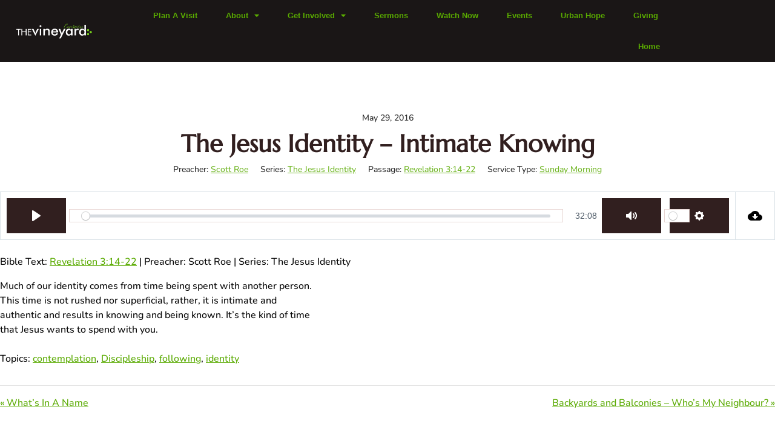

--- FILE ---
content_type: text/css
request_url: https://thevineyardchurch.ca/wp-content/uploads/elementor/css/post-13835.css?ver=1768669885
body_size: 2189
content:
.elementor-kit-13835{--e-global-color-primary:#311F1F;--e-global-color-text:#272727;--e-global-color-accent:#311F1F;--e-global-color-secondary:#5C5C5C;--e-global-color-kadence1:#02521A;--e-global-color-kadence2:#016F3F;--e-global-color-kadence3:#1A202C;--e-global-color-kadence4:#2D3748;--e-global-color-kadence5:#4A5568;--e-global-color-kadence6:#718096;--e-global-color-kadence7:#EDF2F7;--e-global-color-kadence8:#F7FAFC;--e-global-color-kadence9:#ffffff;--e-global-color-7f05d74b:#317802;--e-global-color-25bbd8a5:#23A455;--e-global-color-4475c94f:#000;--e-global-color-58dc5b58:#FFF;--e-global-color-80b8abe:#02010100;--e-global-color-481d053:#134B3E;--e-global-color-fb81f6a:#08241D;--e-global-color-11faefc:#000000;--e-global-color-a0fe96f:#311F1F;--e-global-color-0ccbf47:#EEE8E5;--e-global-color-34fcf59:#FFFFFF;--e-global-color-6244969:#FFFFFF;--e-global-color-d0bbac9:#E7D5D2;--e-global-color-4f4b866:#FFFFFF;--e-global-color-ebbf1d8:#311F1F;--e-global-color-d2d59cc:#311F1F;--e-global-color-4fa29ad:#B9B9B9;--e-global-color-ca5120d:#FFFFFF;--e-global-color-c656f1c:#311F1F;--e-global-color-bc8d992:#FFFFFF;--e-global-color-d7d2315:#FFFFFF;--e-global-color-7a61029:#D4D4D4;--e-global-color-8235737:#FFFFFF;--e-global-color-0a51f97:#B08A7F;--e-global-color-445bfed:#311F1F;--e-global-color-0b546ce:#1F3121;--e-global-color-d934a8b:#1F2131;--e-global-color-ff9a025:#C7A239;--e-global-color-b4ec28f:#00000080;--e-global-color-958ddac:#000000AD;--e-global-color-1de4327:#00000033;--e-global-color-10a94b3:#00000000;--e-global-typography-primary-font-family:"Marcellus";--e-global-typography-primary-font-size:3em;--e-global-typography-primary-font-weight:700;--e-global-typography-primary-text-transform:none;--e-global-typography-primary-font-style:normal;--e-global-typography-primary-text-decoration:none;--e-global-typography-primary-line-height:1.2em;--e-global-typography-primary-letter-spacing:0px;--e-global-typography-text-font-family:"Nunito";--e-global-typography-text-font-size:16px;--e-global-typography-text-font-weight:500;--e-global-typography-text-text-transform:none;--e-global-typography-text-font-style:normal;--e-global-typography-text-text-decoration:none;--e-global-typography-text-line-height:1.5em;--e-global-typography-text-letter-spacing:0px;--e-global-typography-accent-font-family:"Nunito";--e-global-typography-accent-font-size:1em;--e-global-typography-accent-font-weight:500;--e-global-typography-accent-text-transform:none;--e-global-typography-accent-font-style:normal;--e-global-typography-accent-text-decoration:none;--e-global-typography-accent-line-height:1em;--e-global-typography-accent-letter-spacing:0px;--e-global-typography-secondary-font-family:"Marcellus";--e-global-typography-secondary-font-size:2em;--e-global-typography-secondary-font-weight:700;--e-global-typography-secondary-text-transform:none;--e-global-typography-secondary-font-style:normal;--e-global-typography-secondary-text-decoration:none;--e-global-typography-secondary-line-height:1.2em;--e-global-typography-secondary-letter-spacing:0px;--e-global-typography-a593779-font-family:"Poppins";--e-global-typography-a593779-font-size:5rem;--e-global-typography-a593779-font-weight:700;--e-global-typography-a593779-text-transform:capitalize;--e-global-typography-a593779-line-height:1em;--e-global-typography-a593779-letter-spacing:1px;--e-global-typography-d1c563d-font-family:"Poppins";--e-global-typography-d1c563d-font-size:3rem;--e-global-typography-d1c563d-font-weight:700;--e-global-typography-d1c563d-text-transform:capitalize;--e-global-typography-d1c563d-line-height:1.1em;--e-global-typography-d1c563d-letter-spacing:1px;--e-global-typography-da422fa-font-family:"Poppins";--e-global-typography-da422fa-font-size:2rem;--e-global-typography-da422fa-font-weight:700;--e-global-typography-da422fa-text-transform:capitalize;--e-global-typography-da422fa-line-height:1.1em;--e-global-typography-da422fa-letter-spacing:1px;--e-global-typography-845f63e-font-family:"Poppins";--e-global-typography-845f63e-font-size:1.563rem;--e-global-typography-845f63e-font-weight:700;--e-global-typography-845f63e-text-transform:capitalize;--e-global-typography-845f63e-line-height:1.1em;--e-global-typography-845f63e-letter-spacing:1px;--e-global-typography-989a498-font-family:"Poppins";--e-global-typography-989a498-font-size:1.375rem;--e-global-typography-989a498-font-weight:700;--e-global-typography-989a498-text-transform:capitalize;--e-global-typography-989a498-line-height:1.1em;--e-global-typography-989a498-letter-spacing:1px;--e-global-typography-38abe24-font-family:"Poppins";--e-global-typography-38abe24-font-size:1.25rem;--e-global-typography-38abe24-font-weight:500;--e-global-typography-38abe24-text-transform:uppercase;--e-global-typography-38abe24-line-height:1em;--e-global-typography-ff6c330-font-family:"Poppins";--e-global-typography-ff6c330-font-size:1.06rem;--e-global-typography-ff6c330-font-weight:700;--e-global-typography-ff6c330-text-transform:capitalize;--e-global-typography-cd554fa-font-family:"Poppins";--e-global-typography-cd554fa-font-weight:700;--e-global-typography-cd554fa-line-height:1.7em;--e-global-typography-446381b-font-family:"Poppins";--e-global-typography-446381b-font-size:15.625rem;--e-global-typography-446381b-font-weight:700;--e-global-typography-446381b-text-transform:capitalize;--e-global-typography-446381b-line-height:1em;--e-global-typography-446381b-letter-spacing:1px;--e-global-typography-42717a2-font-family:"Nunito";--e-global-typography-42717a2-font-size:16px;--e-global-typography-42717a2-font-weight:500;--e-global-typography-42717a2-text-transform:none;--e-global-typography-42717a2-font-style:normal;--e-global-typography-42717a2-text-decoration:none;--e-global-typography-42717a2-line-height:1.5em;--e-global-typography-42717a2-letter-spacing:0px;--e-global-typography-fd0ccda-font-family:"Marcellus";--e-global-typography-fd0ccda-font-size:3em;--e-global-typography-fd0ccda-font-weight:700;--e-global-typography-fd0ccda-text-transform:none;--e-global-typography-fd0ccda-font-style:normal;--e-global-typography-fd0ccda-text-decoration:none;--e-global-typography-fd0ccda-line-height:1.1em;--e-global-typography-fd0ccda-letter-spacing:0px;--e-global-typography-3b515e9-font-family:"Marcellus";--e-global-typography-3b515e9-font-size:2.5em;--e-global-typography-3b515e9-font-weight:700;--e-global-typography-3b515e9-text-transform:none;--e-global-typography-3b515e9-font-style:normal;--e-global-typography-3b515e9-text-decoration:none;--e-global-typography-3b515e9-line-height:1.1em;--e-global-typography-3b515e9-letter-spacing:0px;--e-global-typography-f124006-font-family:"Marcellus";--e-global-typography-f124006-font-size:2em;--e-global-typography-f124006-font-weight:700;--e-global-typography-f124006-text-transform:none;--e-global-typography-f124006-font-style:normal;--e-global-typography-f124006-text-decoration:none;--e-global-typography-f124006-line-height:1.2em;--e-global-typography-f124006-letter-spacing:0px;--e-global-typography-8c04063-font-family:"Marcellus";--e-global-typography-8c04063-font-size:1.5em;--e-global-typography-8c04063-font-weight:700;--e-global-typography-8c04063-text-transform:none;--e-global-typography-8c04063-font-style:normal;--e-global-typography-8c04063-text-decoration:none;--e-global-typography-8c04063-line-height:1.2em;--e-global-typography-8c04063-letter-spacing:0px;--e-global-typography-3b0f9a8-font-family:"Marcellus";--e-global-typography-3b0f9a8-font-size:1em;--e-global-typography-3b0f9a8-font-weight:700;--e-global-typography-3b0f9a8-text-transform:none;--e-global-typography-3b0f9a8-font-style:normal;--e-global-typography-3b0f9a8-text-decoration:none;--e-global-typography-3b0f9a8-line-height:1.2em;--e-global-typography-3b0f9a8-letter-spacing:-0.1px;--e-global-typography-f706168-font-family:"Marcellus";--e-global-typography-f706168-font-size:0.9em;--e-global-typography-f706168-font-weight:700;--e-global-typography-f706168-text-transform:none;--e-global-typography-f706168-font-style:normal;--e-global-typography-f706168-text-decoration:none;--e-global-typography-f706168-line-height:1.2em;--e-global-typography-f706168-letter-spacing:0px;--e-global-typography-31919b4-font-family:"Nunito";--e-global-typography-31919b4-font-size:1em;--e-global-typography-31919b4-font-weight:500;--e-global-typography-31919b4-text-transform:none;--e-global-typography-31919b4-font-style:normal;--e-global-typography-31919b4-text-decoration:none;--e-global-typography-31919b4-line-height:1.2em;--e-global-typography-31919b4-letter-spacing:1px;--e-global-typography-927ae6c-font-family:"Allison";--e-global-typography-927ae6c-font-size:7em;--e-global-typography-927ae6c-font-weight:700;--e-global-typography-927ae6c-text-transform:none;--e-global-typography-927ae6c-font-style:normal;--e-global-typography-927ae6c-text-decoration:none;--e-global-typography-927ae6c-line-height:1em;--e-global-typography-927ae6c-letter-spacing:0px;--e-global-typography-0d42e32-font-family:"Marcellus";--e-global-typography-0d42e32-font-size:4em;--e-global-typography-0d42e32-font-weight:700;--e-global-typography-0d42e32-text-transform:none;--e-global-typography-0d42e32-font-style:normal;--e-global-typography-0d42e32-text-decoration:none;--e-global-typography-0d42e32-line-height:1em;--e-global-typography-0d42e32-letter-spacing:0px;--e-global-typography-19445a5-font-family:"Nunito";--e-global-typography-19445a5-font-size:0.8em;--e-global-typography-19445a5-font-weight:500;--e-global-typography-19445a5-text-transform:none;--e-global-typography-19445a5-font-style:normal;--e-global-typography-19445a5-text-decoration:none;--e-global-typography-19445a5-line-height:1em;--e-global-typography-19445a5-letter-spacing:2px;--e-global-typography-9c5aacb-font-family:"Nunito";--e-global-typography-9c5aacb-font-size:0.7em;--e-global-typography-9c5aacb-font-weight:500;--e-global-typography-9c5aacb-text-transform:none;--e-global-typography-9c5aacb-font-style:normal;--e-global-typography-9c5aacb-text-decoration:none;--e-global-typography-9c5aacb-line-height:1em;--e-global-typography-9c5aacb-letter-spacing:1px;--e-global-typography-c14f5c3-font-family:"Nunito";--e-global-typography-c14f5c3-font-size:0.9em;--e-global-typography-c14f5c3-font-weight:500;--e-global-typography-c14f5c3-text-transform:none;--e-global-typography-c14f5c3-font-style:normal;--e-global-typography-c14f5c3-text-decoration:none;--e-global-typography-c14f5c3-line-height:1.2em;--e-global-typography-c14f5c3-letter-spacing:0px;--e-global-typography-7753db1-font-family:"Marcellus";--e-global-typography-7753db1-font-size:1em;--e-global-typography-7753db1-font-weight:500;--e-global-typography-7753db1-text-transform:none;--e-global-typography-7753db1-font-style:normal;--e-global-typography-7753db1-text-decoration:none;--e-global-typography-7753db1-line-height:1.2em;--e-global-typography-7753db1-letter-spacing:0px;--e-global-typography-6c72217-font-family:"Nunito";--e-global-typography-6c72217-font-size:1.3em;--e-global-typography-6c72217-font-weight:500;--e-global-typography-6c72217-text-transform:none;--e-global-typography-6c72217-font-style:normal;--e-global-typography-6c72217-text-decoration:none;--e-global-typography-6c72217-line-height:1.5em;--e-global-typography-6c72217-letter-spacing:-0.7px;--e-global-typography-511909e-font-family:"Marcellus";--e-global-typography-511909e-font-size:9em;--e-global-typography-511909e-font-weight:700;--e-global-typography-511909e-text-transform:none;--e-global-typography-511909e-font-style:normal;--e-global-typography-511909e-text-decoration:none;--e-global-typography-511909e-line-height:1em;--e-global-typography-511909e-letter-spacing:0px;--e-global-typography-6220262-font-family:"Marcellus";--e-global-typography-6220262-font-size:1.2em;--e-global-typography-6220262-font-weight:700;--e-global-typography-6220262-text-transform:none;--e-global-typography-6220262-font-style:normal;--e-global-typography-6220262-text-decoration:none;--e-global-typography-6220262-line-height:1.2em;--e-global-typography-6220262-letter-spacing:0px;background-color:#FFFFFF;color:#080808;font-family:var( --e-global-typography-text-font-family ), Sans-serif;font-size:var( --e-global-typography-text-font-size );font-weight:var( --e-global-typography-text-font-weight );text-transform:var( --e-global-typography-text-text-transform );font-style:var( --e-global-typography-text-font-style );text-decoration:var( --e-global-typography-text-text-decoration );line-height:var( --e-global-typography-text-line-height );letter-spacing:var( --e-global-typography-text-letter-spacing );}.elementor-kit-13835.el-is-editing{--global-palette1:#02521A;--global-palette2:#016F3F;--global-palette3:#1A202C;--global-palette4:#2D3748;--global-palette5:#4A5568;--global-palette6:#718096;--global-palette7:#EDF2F7;--global-palette8:#F7FAFC;--global-palette9:#ffffff;}.elementor-kit-13835 button,.elementor-kit-13835 input[type="button"],.elementor-kit-13835 input[type="submit"],.elementor-kit-13835 .elementor-button{background-color:var( --e-global-color-ebbf1d8 );font-family:var( --e-global-typography-19445a5-font-family ), Sans-serif;font-size:var( --e-global-typography-19445a5-font-size );font-weight:var( --e-global-typography-19445a5-font-weight );text-transform:var( --e-global-typography-19445a5-text-transform );font-style:var( --e-global-typography-19445a5-font-style );text-decoration:var( --e-global-typography-19445a5-text-decoration );line-height:var( --e-global-typography-19445a5-line-height );letter-spacing:var( --e-global-typography-19445a5-letter-spacing );color:var( --e-global-color-4f4b866 );border-style:solid;border-width:0px 0px 0px 0px;border-color:var( --e-global-color-4fa29ad );border-radius:0px 0px 0px 0px;padding:20px 40px 20px 40px;}.elementor-kit-13835 button:hover,.elementor-kit-13835 button:focus,.elementor-kit-13835 input[type="button"]:hover,.elementor-kit-13835 input[type="button"]:focus,.elementor-kit-13835 input[type="submit"]:hover,.elementor-kit-13835 input[type="submit"]:focus,.elementor-kit-13835 .elementor-button:hover,.elementor-kit-13835 .elementor-button:focus{background-color:var( --e-global-color-c656f1c );color:var( --e-global-color-ca5120d );border-style:solid;border-width:0px 0px 0px 0px;border-color:var( --e-global-color-bc8d992 );border-radius:0px 0px 0px 0px;}.elementor-kit-13835 e-page-transition{background-color:#FFBC7D;}.elementor-kit-13835 a{color:#6CF77D;}.elementor-kit-13835 a:hover{color:var( --e-global-color-secondary );}.elementor-kit-13835 h1{color:var( --e-global-color-primary );font-family:var( --e-global-typography-fd0ccda-font-family ), Sans-serif;font-size:var( --e-global-typography-fd0ccda-font-size );font-weight:var( --e-global-typography-fd0ccda-font-weight );text-transform:var( --e-global-typography-fd0ccda-text-transform );font-style:var( --e-global-typography-fd0ccda-font-style );text-decoration:var( --e-global-typography-fd0ccda-text-decoration );line-height:var( --e-global-typography-fd0ccda-line-height );letter-spacing:var( --e-global-typography-fd0ccda-letter-spacing );}.elementor-kit-13835 h2{color:var( --e-global-color-primary );font-family:var( --e-global-typography-3b515e9-font-family ), Sans-serif;font-size:var( --e-global-typography-3b515e9-font-size );font-weight:var( --e-global-typography-3b515e9-font-weight );text-transform:var( --e-global-typography-3b515e9-text-transform );font-style:var( --e-global-typography-3b515e9-font-style );text-decoration:var( --e-global-typography-3b515e9-text-decoration );line-height:var( --e-global-typography-3b515e9-line-height );letter-spacing:var( --e-global-typography-3b515e9-letter-spacing );}.elementor-kit-13835 h3{color:var( --e-global-color-primary );font-family:var( --e-global-typography-f124006-font-family ), Sans-serif;font-size:var( --e-global-typography-f124006-font-size );font-weight:var( --e-global-typography-f124006-font-weight );text-transform:var( --e-global-typography-f124006-text-transform );font-style:var( --e-global-typography-f124006-font-style );text-decoration:var( --e-global-typography-f124006-text-decoration );line-height:var( --e-global-typography-f124006-line-height );letter-spacing:var( --e-global-typography-f124006-letter-spacing );}.elementor-kit-13835 h4{color:var( --e-global-color-primary );font-family:var( --e-global-typography-8c04063-font-family ), Sans-serif;font-size:var( --e-global-typography-8c04063-font-size );font-weight:var( --e-global-typography-8c04063-font-weight );text-transform:var( --e-global-typography-8c04063-text-transform );font-style:var( --e-global-typography-8c04063-font-style );text-decoration:var( --e-global-typography-8c04063-text-decoration );line-height:var( --e-global-typography-8c04063-line-height );letter-spacing:var( --e-global-typography-8c04063-letter-spacing );}.elementor-kit-13835 h5{color:var( --e-global-color-primary );font-family:var( --e-global-typography-3b0f9a8-font-family ), Sans-serif;font-size:var( --e-global-typography-3b0f9a8-font-size );font-weight:var( --e-global-typography-3b0f9a8-font-weight );text-transform:var( --e-global-typography-3b0f9a8-text-transform );font-style:var( --e-global-typography-3b0f9a8-font-style );text-decoration:var( --e-global-typography-3b0f9a8-text-decoration );line-height:var( --e-global-typography-3b0f9a8-line-height );letter-spacing:var( --e-global-typography-3b0f9a8-letter-spacing );}.elementor-kit-13835 h6{color:var( --e-global-color-primary );font-family:var( --e-global-typography-f706168-font-family ), Sans-serif;font-size:var( --e-global-typography-f706168-font-size );font-weight:var( --e-global-typography-f706168-font-weight );text-transform:var( --e-global-typography-f706168-text-transform );font-style:var( --e-global-typography-f706168-font-style );text-decoration:var( --e-global-typography-f706168-text-decoration );line-height:var( --e-global-typography-f706168-line-height );letter-spacing:var( --e-global-typography-f706168-letter-spacing );}.elementor-kit-13835 label{color:var( --e-global-color-primary );font-family:var( --e-global-typography-text-font-family ), Sans-serif;font-size:var( --e-global-typography-text-font-size );font-weight:var( --e-global-typography-text-font-weight );text-transform:var( --e-global-typography-text-text-transform );font-style:var( --e-global-typography-text-font-style );text-decoration:var( --e-global-typography-text-text-decoration );line-height:var( --e-global-typography-text-line-height );letter-spacing:var( --e-global-typography-text-letter-spacing );}.elementor-kit-13835 input:not([type="button"]):not([type="submit"]),.elementor-kit-13835 textarea,.elementor-kit-13835 .elementor-field-textual{font-family:var( --e-global-typography-text-font-family ), Sans-serif;font-size:var( --e-global-typography-text-font-size );font-weight:var( --e-global-typography-text-font-weight );text-transform:var( --e-global-typography-text-text-transform );font-style:var( --e-global-typography-text-font-style );text-decoration:var( --e-global-typography-text-text-decoration );line-height:var( --e-global-typography-text-line-height );letter-spacing:var( --e-global-typography-text-letter-spacing );color:var( --e-global-color-text );accent-color:var( --e-global-color-text );background-color:var( --e-global-color-6244969 );border-style:solid;border-width:1px 1px 1px 1px;border-color:var( --e-global-color-d0bbac9 );border-radius:0px 0px 0px 0px;padding:10px 20px 10px 20px;}.elementor-kit-13835 input:focus:not([type="button"]):not([type="submit"]),.elementor-kit-13835 textarea:focus,.elementor-kit-13835 .elementor-field-textual:focus{color:var( --e-global-color-primary );accent-color:var( --e-global-color-primary );background-color:var( --e-global-color-6244969 );border-style:solid;border-width:1px 1px 1px 1px;border-color:var( --e-global-color-d0bbac9 );border-radius:0px 0px 0px 0px;}.elementor-section.elementor-section-boxed > .elementor-container{max-width:1350px;}.e-con{--container-max-width:1350px;--container-default-padding-top:0px;--container-default-padding-right:0px;--container-default-padding-bottom:0px;--container-default-padding-left:0px;}.elementor-widget:not(:last-child){margin-block-end:0px;}.elementor-element{--widgets-spacing:0px 0px;--widgets-spacing-row:0px;--widgets-spacing-column:0px;}{}h1.entry-title{display:var(--page-title-display);}@media(max-width:1366px){.elementor-kit-13835{font-size:var( --e-global-typography-text-font-size );line-height:var( --e-global-typography-text-line-height );letter-spacing:var( --e-global-typography-text-letter-spacing );}.elementor-kit-13835 h1{font-size:var( --e-global-typography-fd0ccda-font-size );line-height:var( --e-global-typography-fd0ccda-line-height );letter-spacing:var( --e-global-typography-fd0ccda-letter-spacing );}.elementor-kit-13835 h2{font-size:var( --e-global-typography-3b515e9-font-size );line-height:var( --e-global-typography-3b515e9-line-height );letter-spacing:var( --e-global-typography-3b515e9-letter-spacing );}.elementor-kit-13835 h3{font-size:var( --e-global-typography-f124006-font-size );line-height:var( --e-global-typography-f124006-line-height );letter-spacing:var( --e-global-typography-f124006-letter-spacing );}.elementor-kit-13835 h4{font-size:var( --e-global-typography-8c04063-font-size );line-height:var( --e-global-typography-8c04063-line-height );letter-spacing:var( --e-global-typography-8c04063-letter-spacing );}.elementor-kit-13835 h5{font-size:var( --e-global-typography-3b0f9a8-font-size );line-height:var( --e-global-typography-3b0f9a8-line-height );letter-spacing:var( --e-global-typography-3b0f9a8-letter-spacing );}.elementor-kit-13835 h6{font-size:var( --e-global-typography-f706168-font-size );line-height:var( --e-global-typography-f706168-line-height );letter-spacing:var( --e-global-typography-f706168-letter-spacing );}.elementor-kit-13835 button,.elementor-kit-13835 input[type="button"],.elementor-kit-13835 input[type="submit"],.elementor-kit-13835 .elementor-button{font-size:var( --e-global-typography-19445a5-font-size );line-height:var( --e-global-typography-19445a5-line-height );letter-spacing:var( --e-global-typography-19445a5-letter-spacing );}.elementor-kit-13835 label{font-size:var( --e-global-typography-text-font-size );line-height:var( --e-global-typography-text-line-height );letter-spacing:var( --e-global-typography-text-letter-spacing );}.elementor-kit-13835 input:not([type="button"]):not([type="submit"]),.elementor-kit-13835 textarea,.elementor-kit-13835 .elementor-field-textual{font-size:var( --e-global-typography-text-font-size );line-height:var( --e-global-typography-text-line-height );letter-spacing:var( --e-global-typography-text-letter-spacing );}}@media(max-width:1024px){.elementor-kit-13835{--e-global-typography-accent-font-size:1rem;--e-global-typography-secondary-font-size:1.063rem;--e-global-typography-a593779-font-size:3.5rem;--e-global-typography-d1c563d-font-size:2.5rem;--e-global-typography-da422fa-font-size:1.5rem;--e-global-typography-845f63e-font-size:1.375rem;--e-global-typography-989a498-font-size:1.25rem;--e-global-typography-38abe24-font-size:1.125rem;--e-global-typography-ff6c330-font-size:1rem;--e-global-typography-cd554fa-font-size:1rem;--e-global-typography-446381b-font-size:9.375rem;--e-global-typography-fd0ccda-font-size:2.5em;--e-global-typography-fd0ccda-line-height:1em;--e-global-typography-3b515e9-font-size:2.3em;--e-global-typography-3b515e9-line-height:1em;--e-global-typography-f124006-font-size:1.8em;--e-global-typography-f124006-line-height:1em;--e-global-typography-927ae6c-font-size:3em;--e-global-typography-927ae6c-line-height:1em;--e-global-typography-0d42e32-font-size:3em;--e-global-typography-0d42e32-line-height:1em;--e-global-typography-511909e-font-size:7em;--e-global-typography-511909e-line-height:1em;font-size:var( --e-global-typography-text-font-size );line-height:var( --e-global-typography-text-line-height );letter-spacing:var( --e-global-typography-text-letter-spacing );}.elementor-kit-13835 h1{font-size:var( --e-global-typography-fd0ccda-font-size );line-height:var( --e-global-typography-fd0ccda-line-height );letter-spacing:var( --e-global-typography-fd0ccda-letter-spacing );}.elementor-kit-13835 h2{font-size:var( --e-global-typography-3b515e9-font-size );line-height:var( --e-global-typography-3b515e9-line-height );letter-spacing:var( --e-global-typography-3b515e9-letter-spacing );}.elementor-kit-13835 h3{font-size:var( --e-global-typography-f124006-font-size );line-height:var( --e-global-typography-f124006-line-height );letter-spacing:var( --e-global-typography-f124006-letter-spacing );}.elementor-kit-13835 h4{font-size:var( --e-global-typography-8c04063-font-size );line-height:var( --e-global-typography-8c04063-line-height );letter-spacing:var( --e-global-typography-8c04063-letter-spacing );}.elementor-kit-13835 h5{font-size:var( --e-global-typography-3b0f9a8-font-size );line-height:var( --e-global-typography-3b0f9a8-line-height );letter-spacing:var( --e-global-typography-3b0f9a8-letter-spacing );}.elementor-kit-13835 h6{font-size:var( --e-global-typography-f706168-font-size );line-height:var( --e-global-typography-f706168-line-height );letter-spacing:var( --e-global-typography-f706168-letter-spacing );}.elementor-kit-13835 button,.elementor-kit-13835 input[type="button"],.elementor-kit-13835 input[type="submit"],.elementor-kit-13835 .elementor-button{font-size:var( --e-global-typography-19445a5-font-size );line-height:var( --e-global-typography-19445a5-line-height );letter-spacing:var( --e-global-typography-19445a5-letter-spacing );}.elementor-kit-13835 label{font-size:var( --e-global-typography-text-font-size );line-height:var( --e-global-typography-text-line-height );letter-spacing:var( --e-global-typography-text-letter-spacing );}.elementor-kit-13835 input:not([type="button"]):not([type="submit"]),.elementor-kit-13835 textarea,.elementor-kit-13835 .elementor-field-textual{font-size:var( --e-global-typography-text-font-size );line-height:var( --e-global-typography-text-line-height );letter-spacing:var( --e-global-typography-text-letter-spacing );}.elementor-section.elementor-section-boxed > .elementor-container{max-width:90%;}.e-con{--container-max-width:90%;}}@media(max-width:767px){.elementor-kit-13835{--e-global-typography-accent-font-size:0.875rem;--e-global-typography-secondary-font-size:0.9rem;--e-global-typography-a593779-font-size:2rem;--e-global-typography-d1c563d-font-size:1.5rem;--e-global-typography-da422fa-font-size:1.25rem;--e-global-typography-845f63e-font-size:1.125rem;--e-global-typography-989a498-font-size:1rem;--e-global-typography-38abe24-font-size:0.938rem;--e-global-typography-ff6c330-font-size:0.875rem;--e-global-typography-cd554fa-font-size:0.875rem;--e-global-typography-446381b-font-size:6.25rem;--e-global-typography-fd0ccda-font-size:2.3em;--e-global-typography-fd0ccda-line-height:1em;--e-global-typography-3b515e9-font-size:2em;--e-global-typography-3b515e9-line-height:1em;--e-global-typography-f124006-font-size:1.8em;--e-global-typography-927ae6c-font-size:2.5em;--e-global-typography-927ae6c-line-height:1em;--e-global-typography-0d42e32-font-size:2em;--e-global-typography-0d42e32-line-height:1em;--e-global-typography-511909e-font-size:5em;--e-global-typography-511909e-line-height:1em;font-size:var( --e-global-typography-text-font-size );line-height:var( --e-global-typography-text-line-height );letter-spacing:var( --e-global-typography-text-letter-spacing );}.elementor-kit-13835 h1{font-size:var( --e-global-typography-fd0ccda-font-size );line-height:var( --e-global-typography-fd0ccda-line-height );letter-spacing:var( --e-global-typography-fd0ccda-letter-spacing );}.elementor-kit-13835 h2{font-size:var( --e-global-typography-3b515e9-font-size );line-height:var( --e-global-typography-3b515e9-line-height );letter-spacing:var( --e-global-typography-3b515e9-letter-spacing );}.elementor-kit-13835 h3{font-size:var( --e-global-typography-f124006-font-size );line-height:var( --e-global-typography-f124006-line-height );letter-spacing:var( --e-global-typography-f124006-letter-spacing );}.elementor-kit-13835 h4{font-size:var( --e-global-typography-8c04063-font-size );line-height:var( --e-global-typography-8c04063-line-height );letter-spacing:var( --e-global-typography-8c04063-letter-spacing );}.elementor-kit-13835 h5{font-size:var( --e-global-typography-3b0f9a8-font-size );line-height:var( --e-global-typography-3b0f9a8-line-height );letter-spacing:var( --e-global-typography-3b0f9a8-letter-spacing );}.elementor-kit-13835 h6{font-size:var( --e-global-typography-f706168-font-size );line-height:var( --e-global-typography-f706168-line-height );letter-spacing:var( --e-global-typography-f706168-letter-spacing );}.elementor-kit-13835 button,.elementor-kit-13835 input[type="button"],.elementor-kit-13835 input[type="submit"],.elementor-kit-13835 .elementor-button{font-size:var( --e-global-typography-19445a5-font-size );line-height:var( --e-global-typography-19445a5-line-height );letter-spacing:var( --e-global-typography-19445a5-letter-spacing );}.elementor-kit-13835 label{font-size:var( --e-global-typography-text-font-size );line-height:var( --e-global-typography-text-line-height );letter-spacing:var( --e-global-typography-text-letter-spacing );}.elementor-kit-13835 input:not([type="button"]):not([type="submit"]),.elementor-kit-13835 textarea,.elementor-kit-13835 .elementor-field-textual{font-size:var( --e-global-typography-text-font-size );line-height:var( --e-global-typography-text-line-height );letter-spacing:var( --e-global-typography-text-letter-spacing );}.elementor-section.elementor-section-boxed > .elementor-container{max-width:90%;}.e-con{--container-max-width:90%;--container-default-padding-top:0px;--container-default-padding-right:0px;--container-default-padding-bottom:0px;--container-default-padding-left:0px;}}@media(min-width:2344px){.elementor-kit-13835{font-size:var( --e-global-typography-text-font-size );line-height:var( --e-global-typography-text-line-height );letter-spacing:var( --e-global-typography-text-letter-spacing );}.elementor-kit-13835 h1{font-size:var( --e-global-typography-fd0ccda-font-size );line-height:var( --e-global-typography-fd0ccda-line-height );letter-spacing:var( --e-global-typography-fd0ccda-letter-spacing );}.elementor-kit-13835 h2{font-size:var( --e-global-typography-3b515e9-font-size );line-height:var( --e-global-typography-3b515e9-line-height );letter-spacing:var( --e-global-typography-3b515e9-letter-spacing );}.elementor-kit-13835 h3{font-size:var( --e-global-typography-f124006-font-size );line-height:var( --e-global-typography-f124006-line-height );letter-spacing:var( --e-global-typography-f124006-letter-spacing );}.elementor-kit-13835 h4{font-size:var( --e-global-typography-8c04063-font-size );line-height:var( --e-global-typography-8c04063-line-height );letter-spacing:var( --e-global-typography-8c04063-letter-spacing );}.elementor-kit-13835 h5{font-size:var( --e-global-typography-3b0f9a8-font-size );line-height:var( --e-global-typography-3b0f9a8-line-height );letter-spacing:var( --e-global-typography-3b0f9a8-letter-spacing );}.elementor-kit-13835 h6{font-size:var( --e-global-typography-f706168-font-size );line-height:var( --e-global-typography-f706168-line-height );letter-spacing:var( --e-global-typography-f706168-letter-spacing );}.elementor-kit-13835 button,.elementor-kit-13835 input[type="button"],.elementor-kit-13835 input[type="submit"],.elementor-kit-13835 .elementor-button{font-size:var( --e-global-typography-19445a5-font-size );line-height:var( --e-global-typography-19445a5-line-height );letter-spacing:var( --e-global-typography-19445a5-letter-spacing );}.elementor-kit-13835 label{font-size:var( --e-global-typography-text-font-size );line-height:var( --e-global-typography-text-line-height );letter-spacing:var( --e-global-typography-text-letter-spacing );}.elementor-kit-13835 input:not([type="button"]):not([type="submit"]),.elementor-kit-13835 textarea,.elementor-kit-13835 .elementor-field-textual{font-size:var( --e-global-typography-text-font-size );line-height:var( --e-global-typography-text-line-height );letter-spacing:var( --e-global-typography-text-letter-spacing );}}

--- FILE ---
content_type: text/css
request_url: https://thevineyardchurch.ca/wp-content/uploads/elementor/css/post-5574.css?ver=1768669885
body_size: 1243
content:
.elementor-5574 .elementor-element.elementor-element-f5f8f4d{--display:flex;--flex-direction:row;--container-widget-width:calc( ( 1 - var( --container-widget-flex-grow ) ) * 100% );--container-widget-height:100%;--container-widget-flex-grow:1;--container-widget-align-self:stretch;--flex-wrap-mobile:wrap;--align-items:center;--gap:0px 0px;--row-gap:0px;--column-gap:0px;}.elementor-5574 .elementor-element.elementor-element-f5f8f4d:not(.elementor-motion-effects-element-type-background), .elementor-5574 .elementor-element.elementor-element-f5f8f4d > .elementor-motion-effects-container > .elementor-motion-effects-layer{background-color:rgba(9, 5, 5, 0.93);}.elementor-5574 .elementor-element.elementor-element-df28546{--display:flex;}.elementor-5574 .elementor-element.elementor-element-df28546.e-con{--flex-grow:0;--flex-shrink:0;}.elementor-widget-theme-site-logo .widget-image-caption{color:var( --e-global-color-text );font-family:var( --e-global-typography-text-font-family ), Sans-serif;font-size:var( --e-global-typography-text-font-size );font-weight:var( --e-global-typography-text-font-weight );text-transform:var( --e-global-typography-text-text-transform );font-style:var( --e-global-typography-text-font-style );text-decoration:var( --e-global-typography-text-text-decoration );line-height:var( --e-global-typography-text-line-height );letter-spacing:var( --e-global-typography-text-letter-spacing );}.elementor-5574 .elementor-element.elementor-element-1292c67 > .elementor-widget-container{margin:0px 0px 0px 0px;padding:0px 0px 0px 40px;}.elementor-5574 .elementor-element.elementor-element-1292c67.elementor-element{--align-self:flex-start;}.elementor-5574 .elementor-element.elementor-element-1292c67{text-align:start;}.elementor-5574 .elementor-element.elementor-element-1292c67 img{width:61%;}.elementor-5574 .elementor-element.elementor-element-8e8a388{--display:flex;}.elementor-widget-nav-menu .elementor-nav-menu .elementor-item{font-family:var( --e-global-typography-primary-font-family ), Sans-serif;font-size:var( --e-global-typography-primary-font-size );font-weight:var( --e-global-typography-primary-font-weight );text-transform:var( --e-global-typography-primary-text-transform );font-style:var( --e-global-typography-primary-font-style );text-decoration:var( --e-global-typography-primary-text-decoration );line-height:var( --e-global-typography-primary-line-height );letter-spacing:var( --e-global-typography-primary-letter-spacing );}.elementor-widget-nav-menu .elementor-nav-menu--main .elementor-item{color:var( --e-global-color-text );fill:var( --e-global-color-text );}.elementor-widget-nav-menu .elementor-nav-menu--main .elementor-item:hover,
					.elementor-widget-nav-menu .elementor-nav-menu--main .elementor-item.elementor-item-active,
					.elementor-widget-nav-menu .elementor-nav-menu--main .elementor-item.highlighted,
					.elementor-widget-nav-menu .elementor-nav-menu--main .elementor-item:focus{color:var( --e-global-color-accent );fill:var( --e-global-color-accent );}.elementor-widget-nav-menu .elementor-nav-menu--main:not(.e--pointer-framed) .elementor-item:before,
					.elementor-widget-nav-menu .elementor-nav-menu--main:not(.e--pointer-framed) .elementor-item:after{background-color:var( --e-global-color-accent );}.elementor-widget-nav-menu .e--pointer-framed .elementor-item:before,
					.elementor-widget-nav-menu .e--pointer-framed .elementor-item:after{border-color:var( --e-global-color-accent );}.elementor-widget-nav-menu{--e-nav-menu-divider-color:var( --e-global-color-text );}.elementor-widget-nav-menu .elementor-nav-menu--dropdown .elementor-item, .elementor-widget-nav-menu .elementor-nav-menu--dropdown  .elementor-sub-item{font-family:var( --e-global-typography-accent-font-family ), Sans-serif;font-size:var( --e-global-typography-accent-font-size );font-weight:var( --e-global-typography-accent-font-weight );text-transform:var( --e-global-typography-accent-text-transform );font-style:var( --e-global-typography-accent-font-style );text-decoration:var( --e-global-typography-accent-text-decoration );letter-spacing:var( --e-global-typography-accent-letter-spacing );}.elementor-5574 .elementor-element.elementor-element-b5497e5 > .elementor-widget-container{margin:0px 0px 0px 0px;padding:0px 13px 0px 0px;}.elementor-5574 .elementor-element.elementor-element-b5497e5.elementor-element{--flex-grow:0;--flex-shrink:0;}.elementor-5574 .elementor-element.elementor-element-b5497e5 .elementor-menu-toggle{margin-left:auto;}.elementor-5574 .elementor-element.elementor-element-b5497e5 .elementor-nav-menu .elementor-item{font-family:"Helvetica", Sans-serif;font-size:16px;font-weight:600;}.elementor-5574 .elementor-element.elementor-element-b5497e5 .elementor-nav-menu--main .elementor-item{color:#59AA00;fill:#59AA00;padding-top:18px;padding-bottom:18px;}.elementor-5574 .elementor-element.elementor-element-b5497e5{--e-nav-menu-horizontal-menu-item-margin:calc( 7px / 2 );--nav-menu-icon-size:29px;}.elementor-5574 .elementor-element.elementor-element-b5497e5 .elementor-nav-menu--main:not(.elementor-nav-menu--layout-horizontal) .elementor-nav-menu > li:not(:last-child){margin-bottom:7px;}.elementor-5574 .elementor-element.elementor-element-b5497e5 .elementor-nav-menu--dropdown a, .elementor-5574 .elementor-element.elementor-element-b5497e5 .elementor-menu-toggle{color:#FDFCFC;fill:#FDFCFC;}.elementor-5574 .elementor-element.elementor-element-b5497e5 .elementor-nav-menu--dropdown .elementor-item, .elementor-5574 .elementor-element.elementor-element-b5497e5 .elementor-nav-menu--dropdown  .elementor-sub-item{font-family:"Nunito", Sans-serif;font-size:15px;font-weight:500;text-transform:none;font-style:normal;text-decoration:none;letter-spacing:0px;}.elementor-5574 .elementor-element.elementor-element-b5497e5 .elementor-nav-menu--main .elementor-nav-menu--dropdown, .elementor-5574 .elementor-element.elementor-element-b5497e5 .elementor-nav-menu__container.elementor-nav-menu--dropdown{box-shadow:0px 0px 10px 12px rgba(0,0,0,0.5);}.elementor-5574 .elementor-element.elementor-element-b5497e5 .elementor-nav-menu--main > .elementor-nav-menu > li > .elementor-nav-menu--dropdown, .elementor-5574 .elementor-element.elementor-element-b5497e5 .elementor-nav-menu__container.elementor-nav-menu--dropdown{margin-top:-19px !important;}.elementor-5574 .elementor-element.elementor-element-b5497e5 div.elementor-menu-toggle{color:#FFFFFF;}.elementor-5574 .elementor-element.elementor-element-b5497e5 div.elementor-menu-toggle svg{fill:#FFFFFF;}.elementor-theme-builder-content-area{height:400px;}.elementor-location-header:before, .elementor-location-footer:before{content:"";display:table;clear:both;}@media(min-width:768px){.elementor-5574 .elementor-element.elementor-element-f5f8f4d{--content-width:100%;}.elementor-5574 .elementor-element.elementor-element-df28546{--width:22.108%;}.elementor-5574 .elementor-element.elementor-element-8e8a388{--width:77.558%;}}@media(max-width:1366px) and (min-width:768px){.elementor-5574 .elementor-element.elementor-element-df28546{--width:15%;}.elementor-5574 .elementor-element.elementor-element-8e8a388{--width:82%;}}@media(max-width:1200px) and (min-width:768px){.elementor-5574 .elementor-element.elementor-element-8e8a388{--width:95%;}}@media(max-width:1024px) and (min-width:768px){.elementor-5574 .elementor-element.elementor-element-df28546{--width:22.503%;}.elementor-5574 .elementor-element.elementor-element-8e8a388{--width:74%;}}@media(max-width:880px) and (min-width:768px){.elementor-5574 .elementor-element.elementor-element-df28546{--width:198.438px;}.elementor-5574 .elementor-element.elementor-element-8e8a388{--width:71%;}}@media(min-width:2344px){.elementor-5574 .elementor-element.elementor-element-f5f8f4d{--content-width:1600px;--gap:6px 6px;--row-gap:6px;--column-gap:6px;}.elementor-5574 .elementor-element.elementor-element-df28546{--width:500px;}.elementor-widget-theme-site-logo .widget-image-caption{font-size:var( --e-global-typography-text-font-size );line-height:var( --e-global-typography-text-line-height );letter-spacing:var( --e-global-typography-text-letter-spacing );}.elementor-5574 .elementor-element.elementor-element-1292c67.elementor-element{--align-self:center;}.elementor-5574 .elementor-element.elementor-element-1292c67 img{width:279px;}.elementor-5574 .elementor-element.elementor-element-8e8a388{--width:74%;--align-items:flex-end;--container-widget-width:calc( ( 1 - var( --container-widget-flex-grow ) ) * 100% );}.elementor-widget-nav-menu .elementor-nav-menu .elementor-item{font-size:var( --e-global-typography-primary-font-size );line-height:var( --e-global-typography-primary-line-height );letter-spacing:var( --e-global-typography-primary-letter-spacing );}.elementor-widget-nav-menu .elementor-nav-menu--dropdown .elementor-item, .elementor-widget-nav-menu .elementor-nav-menu--dropdown  .elementor-sub-item{font-size:var( --e-global-typography-accent-font-size );letter-spacing:var( --e-global-typography-accent-letter-spacing );}.elementor-5574 .elementor-element.elementor-element-b5497e5 > .elementor-widget-container{margin:0px 0px 0px 0px;padding:0px 0px 0px 0px;}}@media(max-width:1366px){.elementor-widget-theme-site-logo .widget-image-caption{font-size:var( --e-global-typography-text-font-size );line-height:var( --e-global-typography-text-line-height );letter-spacing:var( --e-global-typography-text-letter-spacing );}.elementor-5574 .elementor-element.elementor-element-1292c67 > .elementor-widget-container{margin:0px 0px 0px 0px;padding:0px 0px 0px 24px;}.elementor-5574 .elementor-element.elementor-element-1292c67{text-align:start;}.elementor-5574 .elementor-element.elementor-element-1292c67 img{width:130px;}.elementor-5574 .elementor-element.elementor-element-8e8a388{--align-items:flex-end;--container-widget-width:calc( ( 1 - var( --container-widget-flex-grow ) ) * 100% );}.elementor-widget-nav-menu .elementor-nav-menu .elementor-item{font-size:var( --e-global-typography-primary-font-size );line-height:var( --e-global-typography-primary-line-height );letter-spacing:var( --e-global-typography-primary-letter-spacing );}.elementor-widget-nav-menu .elementor-nav-menu--dropdown .elementor-item, .elementor-widget-nav-menu .elementor-nav-menu--dropdown  .elementor-sub-item{font-size:var( --e-global-typography-accent-font-size );letter-spacing:var( --e-global-typography-accent-letter-spacing );}.elementor-5574 .elementor-element.elementor-element-b5497e5{width:var( --container-widget-width, 931.382px );max-width:931.382px;--container-widget-width:931.382px;--container-widget-flex-grow:0;}.elementor-5574 .elementor-element.elementor-element-b5497e5 .elementor-nav-menu .elementor-item{font-size:13px;}}@media(max-width:1200px){.elementor-5574 .elementor-element.elementor-element-f5f8f4d{--flex-direction:column;--container-widget-width:100%;--container-widget-height:initial;--container-widget-flex-grow:0;--container-widget-align-self:initial;--flex-wrap-mobile:wrap;--margin-top:0px;--margin-bottom:0px;--margin-left:0px;--margin-right:0px;--padding-top:8px;--padding-bottom:0px;--padding-left:0px;--padding-right:0px;}.elementor-5574 .elementor-element.elementor-element-1292c67 > .elementor-widget-container{margin:0px 0px 0px 0px;padding:0px 0px 0px 0px;}.elementor-5574 .elementor-element.elementor-element-1292c67 img{width:470px;}.elementor-5574 .elementor-element.elementor-element-8e8a388{--align-items:center;--container-widget-width:calc( ( 1 - var( --container-widget-flex-grow ) ) * 100% );--margin-top:0px;--margin-bottom:0px;--margin-left:0px;--margin-right:0px;--padding-top:0px;--padding-bottom:0px;--padding-left:0px;--padding-right:0px;}.elementor-5574 .elementor-element.elementor-element-b5497e5{--e-nav-menu-horizontal-menu-item-margin:calc( 0px / 2 );}.elementor-5574 .elementor-element.elementor-element-b5497e5 .elementor-nav-menu--main:not(.elementor-nav-menu--layout-horizontal) .elementor-nav-menu > li:not(:last-child){margin-bottom:0px;}}@media(max-width:1024px){.elementor-5574 .elementor-element.elementor-element-f5f8f4d{--flex-direction:row;--container-widget-width:initial;--container-widget-height:100%;--container-widget-flex-grow:1;--container-widget-align-self:stretch;--flex-wrap-mobile:wrap;--margin-top:0px;--margin-bottom:0px;--margin-left:0px;--margin-right:0px;}.elementor-5574 .elementor-element.elementor-element-df28546{--margin-top:0px;--margin-bottom:0px;--margin-left:0px;--margin-right:0px;--padding-top:0px;--padding-bottom:0px;--padding-left:10px;--padding-right:0px;}.elementor-widget-theme-site-logo .widget-image-caption{font-size:var( --e-global-typography-text-font-size );line-height:var( --e-global-typography-text-line-height );letter-spacing:var( --e-global-typography-text-letter-spacing );}.elementor-5574 .elementor-element.elementor-element-1292c67 img{width:100%;}.elementor-5574 .elementor-element.elementor-element-8e8a388{--align-items:flex-end;--container-widget-width:calc( ( 1 - var( --container-widget-flex-grow ) ) * 100% );}.elementor-5574 .elementor-element.elementor-element-8e8a388.e-con{--order:99999 /* order end hack */;}.elementor-widget-nav-menu .elementor-nav-menu .elementor-item{font-size:var( --e-global-typography-primary-font-size );line-height:var( --e-global-typography-primary-line-height );letter-spacing:var( --e-global-typography-primary-letter-spacing );}.elementor-widget-nav-menu .elementor-nav-menu--dropdown .elementor-item, .elementor-widget-nav-menu .elementor-nav-menu--dropdown  .elementor-sub-item{font-size:var( --e-global-typography-accent-font-size );letter-spacing:var( --e-global-typography-accent-letter-spacing );}.elementor-5574 .elementor-element.elementor-element-b5497e5 .elementor-nav-menu--main .elementor-item{padding-top:9px;padding-bottom:9px;}.elementor-5574 .elementor-element.elementor-element-b5497e5{--e-nav-menu-horizontal-menu-item-margin:calc( 0px / 2 );}.elementor-5574 .elementor-element.elementor-element-b5497e5 .elementor-nav-menu--main:not(.elementor-nav-menu--layout-horizontal) .elementor-nav-menu > li:not(:last-child){margin-bottom:0px;}.elementor-5574 .elementor-element.elementor-element-b5497e5 .elementor-nav-menu--dropdown .elementor-item, .elementor-5574 .elementor-element.elementor-element-b5497e5 .elementor-nav-menu--dropdown  .elementor-sub-item{font-size:1rem;}.elementor-5574 .elementor-element.elementor-element-b5497e5 .elementor-nav-menu--dropdown a{padding-left:46px;padding-right:46px;}.elementor-5574 .elementor-element.elementor-element-b5497e5 .elementor-nav-menu--main > .elementor-nav-menu > li > .elementor-nav-menu--dropdown, .elementor-5574 .elementor-element.elementor-element-b5497e5 .elementor-nav-menu__container.elementor-nav-menu--dropdown{margin-top:25px !important;}}@media(max-width:880px){.elementor-5574 .elementor-element.elementor-element-df28546{--padding-top:0px;--padding-bottom:0px;--padding-left:27px;--padding-right:0px;}}@media(max-width:767px){.elementor-5574 .elementor-element.elementor-element-df28546{--justify-content:center;}.elementor-widget-theme-site-logo .widget-image-caption{font-size:var( --e-global-typography-text-font-size );line-height:var( --e-global-typography-text-line-height );letter-spacing:var( --e-global-typography-text-letter-spacing );}.elementor-5574 .elementor-element.elementor-element-1292c67{width:auto;max-width:auto;text-align:center;}.elementor-5574 .elementor-element.elementor-element-1292c67 img{width:47%;}.elementor-5574 .elementor-element.elementor-element-8e8a388{--align-items:center;--container-widget-width:calc( ( 1 - var( --container-widget-flex-grow ) ) * 100% );}.elementor-widget-nav-menu .elementor-nav-menu .elementor-item{font-size:var( --e-global-typography-primary-font-size );line-height:var( --e-global-typography-primary-line-height );letter-spacing:var( --e-global-typography-primary-letter-spacing );}.elementor-widget-nav-menu .elementor-nav-menu--dropdown .elementor-item, .elementor-widget-nav-menu .elementor-nav-menu--dropdown  .elementor-sub-item{font-size:var( --e-global-typography-accent-font-size );letter-spacing:var( --e-global-typography-accent-letter-spacing );}.elementor-5574 .elementor-element.elementor-element-b5497e5{width:auto;max-width:auto;--e-nav-menu-horizontal-menu-item-margin:calc( 0px / 2 );}.elementor-5574 .elementor-element.elementor-element-b5497e5 > .elementor-widget-container{margin:0px 0px 0px 0px;}.elementor-5574 .elementor-element.elementor-element-b5497e5 .elementor-nav-menu--main:not(.elementor-nav-menu--layout-horizontal) .elementor-nav-menu > li:not(:last-child){margin-bottom:0px;}.elementor-5574 .elementor-element.elementor-element-b5497e5 .elementor-nav-menu--dropdown .elementor-item, .elementor-5574 .elementor-element.elementor-element-b5497e5 .elementor-nav-menu--dropdown  .elementor-sub-item{font-size:0.875rem;}.elementor-5574 .elementor-element.elementor-element-b5497e5 .elementor-nav-menu--dropdown a{padding-left:17px;padding-right:17px;}.elementor-5574 .elementor-element.elementor-element-b5497e5 .elementor-nav-menu--main > .elementor-nav-menu > li > .elementor-nav-menu--dropdown, .elementor-5574 .elementor-element.elementor-element-b5497e5 .elementor-nav-menu__container.elementor-nav-menu--dropdown{margin-top:13px !important;}}

--- FILE ---
content_type: text/css
request_url: https://thevineyardchurch.ca/wp-content/uploads/elementor/css/post-5526.css?ver=1768669885
body_size: 1369
content:
.elementor-5526 .elementor-element.elementor-element-3d666d20 > .elementor-container > .elementor-column > .elementor-widget-wrap{align-content:center;align-items:center;}.elementor-5526 .elementor-element.elementor-element-3d666d20:not(.elementor-motion-effects-element-type-background), .elementor-5526 .elementor-element.elementor-element-3d666d20 > .elementor-motion-effects-container > .elementor-motion-effects-layer{background-color:#090909;background-image:url("https://thevineyardchurch.ca/wp-content/uploads/2024/08/qtq80-VorUhH.jpeg");}.elementor-5526 .elementor-element.elementor-element-3d666d20 > .elementor-background-overlay{background-color:#010101;opacity:0.81;transition:background 0.3s, border-radius 0.3s, opacity 0.3s;}.elementor-5526 .elementor-element.elementor-element-3d666d20 > .elementor-container{max-width:1564px;min-height:400px;}.elementor-5526 .elementor-element.elementor-element-3d666d20{transition:background 0.3s, border 0.3s, border-radius 0.3s, box-shadow 0.3s;margin-top:0px;margin-bottom:0px;padding:1px 1px 1px 1px;}.elementor-5526 .elementor-element.elementor-element-3d666d20 a:hover{color:#AC58C5;}.elementor-5526 .elementor-element.elementor-element-79f64118 .elementor-element-populated a{color:#FFE6C6;}.elementor-5526 .elementor-element.elementor-element-79f64118 .elementor-element-populated a:hover{color:#DB92E7;}.elementor-5526 .elementor-element.elementor-element-79f64118 > .elementor-element-populated{margin:0px 0px 0px 0px;--e-column-margin-right:0px;--e-column-margin-left:0px;padding:30px 0px 0px 91px;}.elementor-widget-image .widget-image-caption{color:var( --e-global-color-text );font-family:var( --e-global-typography-text-font-family ), Sans-serif;font-size:var( --e-global-typography-text-font-size );font-weight:var( --e-global-typography-text-font-weight );text-transform:var( --e-global-typography-text-text-transform );font-style:var( --e-global-typography-text-font-style );text-decoration:var( --e-global-typography-text-text-decoration );line-height:var( --e-global-typography-text-line-height );letter-spacing:var( --e-global-typography-text-letter-spacing );}.elementor-5526 .elementor-element.elementor-element-262fe00b > .elementor-widget-container{margin:-7px -20px -20px -20px;padding:0px 0px 0px 0px;}.elementor-5526 .elementor-element.elementor-element-262fe00b{text-align:start;}.elementor-widget-text-editor{font-family:var( --e-global-typography-text-font-family ), Sans-serif;font-size:var( --e-global-typography-text-font-size );font-weight:var( --e-global-typography-text-font-weight );text-transform:var( --e-global-typography-text-text-transform );font-style:var( --e-global-typography-text-font-style );text-decoration:var( --e-global-typography-text-text-decoration );line-height:var( --e-global-typography-text-line-height );letter-spacing:var( --e-global-typography-text-letter-spacing );color:var( --e-global-color-text );}.elementor-widget-text-editor.elementor-drop-cap-view-stacked .elementor-drop-cap{background-color:var( --e-global-color-primary );}.elementor-widget-text-editor.elementor-drop-cap-view-framed .elementor-drop-cap, .elementor-widget-text-editor.elementor-drop-cap-view-default .elementor-drop-cap{color:var( --e-global-color-primary );border-color:var( --e-global-color-primary );}.elementor-5526 .elementor-element.elementor-element-1c238ca3 > .elementor-widget-container{margin:6px 0px -25px 10px;}.elementor-5526 .elementor-element.elementor-element-1c238ca3{column-gap:3px;text-align:start;font-family:"Merriweather", Sans-serif;font-size:15px;line-height:0.8em;color:#FFFFFF;}.elementor-5526 .elementor-element.elementor-element-4c67a862 > .elementor-widget-container{margin:-8px 0px -17px 10px;}.elementor-5526 .elementor-element.elementor-element-4c67a862{font-family:"Georgia", Sans-serif;font-size:18px;}.elementor-5526 .elementor-element.elementor-element-7cd94f9e > .elementor-widget-container{margin:0px 0px -26px 10px;}.elementor-5526 .elementor-element.elementor-element-7cd94f9e{font-family:"Georgia", Sans-serif;font-size:19px;font-style:italic;color:#ffffff;}.elementor-widget-button .elementor-button{background-color:var( --e-global-color-accent );font-family:var( --e-global-typography-accent-font-family ), Sans-serif;font-size:var( --e-global-typography-accent-font-size );font-weight:var( --e-global-typography-accent-font-weight );text-transform:var( --e-global-typography-accent-text-transform );font-style:var( --e-global-typography-accent-font-style );text-decoration:var( --e-global-typography-accent-text-decoration );line-height:var( --e-global-typography-accent-line-height );letter-spacing:var( --e-global-typography-accent-letter-spacing );}.elementor-5526 .elementor-element.elementor-element-5f30b1f8 .elementor-button{background-color:#333533;font-family:"Roboto", Sans-serif;font-size:18px;font-weight:500;fill:#FFFFFF;color:#FFFFFF;box-shadow:3px 4px 10px 0px rgba(0,0,0,0.5);border-radius:8px 8px 8px 8px;padding:15px 15px 15px 15px;}.elementor-5526 .elementor-element.elementor-element-5f30b1f8 > .elementor-widget-container{margin:-10px 0px 0px 0px;}.elementor-bc-flex-widget .elementor-5526 .elementor-element.elementor-element-41f516d9.elementor-column .elementor-widget-wrap{align-items:flex-end;}.elementor-5526 .elementor-element.elementor-element-41f516d9.elementor-column.elementor-element[data-element_type="column"] > .elementor-widget-wrap.elementor-element-populated{align-content:flex-end;align-items:flex-end;}.elementor-5526 .elementor-element.elementor-element-41f516d9.elementor-column > .elementor-widget-wrap{justify-content:center;}.elementor-5526 .elementor-element.elementor-element-41f516d9 > .elementor-widget-wrap > .elementor-widget:not(.elementor-widget__width-auto):not(.elementor-widget__width-initial):not(:last-child):not(.elementor-absolute){margin-block-end:20px;}.elementor-5526 .elementor-element.elementor-element-41f516d9 .elementor-element-populated .elementor-heading-title{color:#ffffff;}.elementor-5526 .elementor-element.elementor-element-41f516d9 > .elementor-element-populated{color:#ffffff;text-align:start;margin:0px 0px -68px 0px;--e-column-margin-right:0px;--e-column-margin-left:0px;padding:-1px -1px -1px -1px;}.elementor-5526 .elementor-element.elementor-element-41f516d9 .elementor-element-populated a{color:#ffffff;}.elementor-5526 .elementor-element.elementor-element-41f516d9 .elementor-element-populated a:hover{color:#ad7b8a;}.elementor-5526 .elementor-element.elementor-element-73776d06 > .elementor-container > .elementor-column > .elementor-widget-wrap{align-content:flex-start;align-items:flex-start;}.elementor-5526 .elementor-element.elementor-element-73776d06 > .elementor-container{max-width:500px;}.elementor-5526 .elementor-element.elementor-element-73776d06 a:hover{color:#C601DF;}.elementor-5526 .elementor-element.elementor-element-73776d06{margin-top:39px;margin-bottom:50px;}.elementor-5526 .elementor-element.elementor-element-3ebbb14d > .elementor-element-populated{margin:0px 0px 0px 7px;--e-column-margin-right:0px;--e-column-margin-left:7px;}.elementor-5526 .elementor-element.elementor-element-543479da{column-gap:0px;font-family:"Catamaran", Sans-serif;font-size:19px;font-weight:normal;line-height:1.1em;color:#ffffff;}.elementor-5526 .elementor-element.elementor-element-5f59a47d > .elementor-element-populated{margin:0px 0px 0px 4px;--e-column-margin-right:0px;--e-column-margin-left:4px;}.elementor-5526 .elementor-element.elementor-element-31fe8066{column-gap:0px;font-family:"Catamaran", Sans-serif;font-size:19px;font-weight:normal;line-height:1.1em;color:#ffffff;}.elementor-5526 .elementor-element.elementor-element-5ea7ef41{column-gap:3px;text-align:start;font-family:"Catamaran", Sans-serif;line-height:1em;color:#ffffff;}.elementor-5526 .elementor-element.elementor-element-35c08eaa > .elementor-widget-wrap > .elementor-widget:not(.elementor-widget__width-auto):not(.elementor-widget__width-initial):not(:last-child):not(.elementor-absolute){margin-block-end:-21px;}.elementor-5526 .elementor-element.elementor-element-777b8fac > .elementor-widget-container{margin:32px 0px -7px 0px;padding:0px 0px 0px 0px;}.elementor-5526 .elementor-element.elementor-element-777b8fac{column-gap:0px;font-family:"Catamaran", Sans-serif;font-size:26px;font-weight:600;line-height:2.1em;letter-spacing:2px;color:#ffffff;}.elementor-5526 .elementor-element.elementor-element-539780fe .elementor-repeater-item-5201e29.elementor-social-icon{background-color:#514F4F;}.elementor-5526 .elementor-element.elementor-element-539780fe .elementor-repeater-item-a75cb71.elementor-social-icon{background-color:#514F4F;}.elementor-5526 .elementor-element.elementor-element-539780fe .elementor-repeater-item-5373763.elementor-social-icon{background-color:#514F4F;}.elementor-5526 .elementor-element.elementor-element-539780fe{--grid-template-columns:repeat(0, auto);--grid-column-gap:5px;--grid-row-gap:0px;}.elementor-5526 .elementor-element.elementor-element-539780fe .elementor-widget-container{text-align:left;}.elementor-5526 .elementor-element.elementor-element-539780fe > .elementor-widget-container{padding:0px 0px 14px 0px;}.elementor-theme-builder-content-area{height:400px;}.elementor-location-header:before, .elementor-location-footer:before{content:"";display:table;clear:both;}@media(max-width:1366px){.elementor-5526 .elementor-element.elementor-element-79f64118 > .elementor-element-populated{margin:0px 0px 0px 0px;--e-column-margin-right:0px;--e-column-margin-left:0px;padding:20px 0px 0px 20px;}.elementor-widget-image .widget-image-caption{font-size:var( --e-global-typography-text-font-size );line-height:var( --e-global-typography-text-line-height );letter-spacing:var( --e-global-typography-text-letter-spacing );}.elementor-widget-text-editor{font-size:var( --e-global-typography-text-font-size );line-height:var( --e-global-typography-text-line-height );letter-spacing:var( --e-global-typography-text-letter-spacing );}.elementor-widget-button .elementor-button{font-size:var( --e-global-typography-accent-font-size );line-height:var( --e-global-typography-accent-line-height );letter-spacing:var( --e-global-typography-accent-letter-spacing );}}@media(max-width:1024px){.elementor-5526 .elementor-element.elementor-element-3d666d20{margin-top:0px;margin-bottom:0px;padding:0px 0px 5px 0px;}.elementor-5526 .elementor-element.elementor-element-79f64118 > .elementor-element-populated{margin:0px 0px 0px 0px;--e-column-margin-right:0px;--e-column-margin-left:0px;padding:5px 0px 0px 9px;}.elementor-widget-image .widget-image-caption{font-size:var( --e-global-typography-text-font-size );line-height:var( --e-global-typography-text-line-height );letter-spacing:var( --e-global-typography-text-letter-spacing );}.elementor-widget-text-editor{font-size:var( --e-global-typography-text-font-size );line-height:var( --e-global-typography-text-line-height );letter-spacing:var( --e-global-typography-text-letter-spacing );}.elementor-5526 .elementor-element.elementor-element-1c238ca3{font-size:13px;line-height:1.5em;}.elementor-5526 .elementor-element.elementor-element-4c67a862{font-size:18px;}.elementor-5526 .elementor-element.elementor-element-7cd94f9e > .elementor-widget-container{margin:0px 0px -23px 0px;}.elementor-5526 .elementor-element.elementor-element-7cd94f9e{font-size:16px;}.elementor-widget-button .elementor-button{font-size:var( --e-global-typography-accent-font-size );line-height:var( --e-global-typography-accent-line-height );letter-spacing:var( --e-global-typography-accent-letter-spacing );}.elementor-5526 .elementor-element.elementor-element-41f516d9 > .elementor-element-populated{margin:0px 0px 0px 0px;--e-column-margin-right:0px;--e-column-margin-left:0px;}.elementor-5526 .elementor-element.elementor-element-73776d06{margin-top:45px;margin-bottom:-41px;padding:2px 0px 0px 6px;}.elementor-5526 .elementor-element.elementor-element-3ebbb14d > .elementor-element-populated{margin:0px 0px 0px 14px;--e-column-margin-right:0px;--e-column-margin-left:14px;}.elementor-5526 .elementor-element.elementor-element-543479da{font-size:16px;}.elementor-5526 .elementor-element.elementor-element-5f59a47d > .elementor-element-populated{margin:0px 0px 0px 8px;--e-column-margin-right:0px;--e-column-margin-left:8px;}.elementor-5526 .elementor-element.elementor-element-31fe8066{font-size:16px;}.elementor-5526 .elementor-element.elementor-element-539780fe .elementor-widget-container{text-align:left;}.elementor-5526 .elementor-element.elementor-element-539780fe{--icon-size:22px;}}@media(max-width:880px){.elementor-5526 .elementor-element.elementor-element-79f64118 > .elementor-element-populated{margin:0px 0px 0px 0px;--e-column-margin-right:0px;--e-column-margin-left:0px;padding:0px 0px 0px 31px;}.elementor-5526 .elementor-element.elementor-element-41f516d9 > .elementor-element-populated{margin:0px 0px 0px 0px;--e-column-margin-right:0px;--e-column-margin-left:0px;padding:0px 0px 0px 0px;}.elementor-5526 .elementor-element.elementor-element-73776d06 > .elementor-container{max-width:1600px;}.elementor-5526 .elementor-element.elementor-element-73776d06{margin-top:0px;margin-bottom:0px;padding:0px 0px 0px 0px;}}@media(max-width:767px){.elementor-5526 .elementor-element.elementor-element-79f64118 > .elementor-element-populated{margin:0px 0px 0px 0px;--e-column-margin-right:0px;--e-column-margin-left:0px;padding:13px 0px 13px 18px;}.elementor-widget-image .widget-image-caption{font-size:var( --e-global-typography-text-font-size );line-height:var( --e-global-typography-text-line-height );letter-spacing:var( --e-global-typography-text-letter-spacing );}.elementor-widget-text-editor{font-size:var( --e-global-typography-text-font-size );line-height:var( --e-global-typography-text-line-height );letter-spacing:var( --e-global-typography-text-letter-spacing );}.elementor-5526 .elementor-element.elementor-element-1c238ca3{font-size:12px;line-height:0.7em;}.elementor-5526 .elementor-element.elementor-element-4c67a862{font-size:17px;}.elementor-5526 .elementor-element.elementor-element-7cd94f9e{font-size:16px;}.elementor-widget-button .elementor-button{font-size:var( --e-global-typography-accent-font-size );line-height:var( --e-global-typography-accent-line-height );letter-spacing:var( --e-global-typography-accent-letter-spacing );}.elementor-5526 .elementor-element.elementor-element-73776d06{margin-top:-27px;margin-bottom:0px;}.elementor-5526 .elementor-element.elementor-element-3ebbb14d > .elementor-element-populated{margin:20px 0px 0px 0px;--e-column-margin-right:0px;--e-column-margin-left:0px;}.elementor-5526 .elementor-element.elementor-element-5f59a47d > .elementor-element-populated{margin:-21px 0px -21px 0px;--e-column-margin-right:0px;--e-column-margin-left:0px;}.elementor-5526 .elementor-element.elementor-element-5ea7ef41 > .elementor-widget-container{margin:0px 0px -14px 0px;}.elementor-5526 .elementor-element.elementor-element-35c08eaa > .elementor-element-populated{margin:0px 0px 0px 0px;--e-column-margin-right:0px;--e-column-margin-left:0px;padding:0px 0px 0px 26px;}.elementor-5526 .elementor-element.elementor-element-777b8fac > .elementor-widget-container{margin:-7px 0px -6px 0px;}}@media(min-width:768px){.elementor-5526 .elementor-element.elementor-element-79f64118{width:35.623%;}.elementor-5526 .elementor-element.elementor-element-41f516d9{width:44.132%;}.elementor-5526 .elementor-element.elementor-element-35c08eaa{width:20.241%;}}@media(min-width:2344px){.elementor-5526 .elementor-element.elementor-element-3d666d20 > .elementor-container{max-width:1600px;min-height:426px;}.elementor-widget-image .widget-image-caption{font-size:var( --e-global-typography-text-font-size );line-height:var( --e-global-typography-text-line-height );letter-spacing:var( --e-global-typography-text-letter-spacing );}.elementor-widget-text-editor{font-size:var( --e-global-typography-text-font-size );line-height:var( --e-global-typography-text-line-height );letter-spacing:var( --e-global-typography-text-letter-spacing );}.elementor-widget-button .elementor-button{font-size:var( --e-global-typography-accent-font-size );line-height:var( --e-global-typography-accent-line-height );letter-spacing:var( --e-global-typography-accent-letter-spacing );}.elementor-5526 .elementor-element.elementor-element-5f30b1f8 .elementor-button{font-size:17px;}.elementor-5526 .elementor-element.elementor-element-543479da{font-size:20px;}.elementor-5526 .elementor-element.elementor-element-31fe8066{font-size:20px;}}